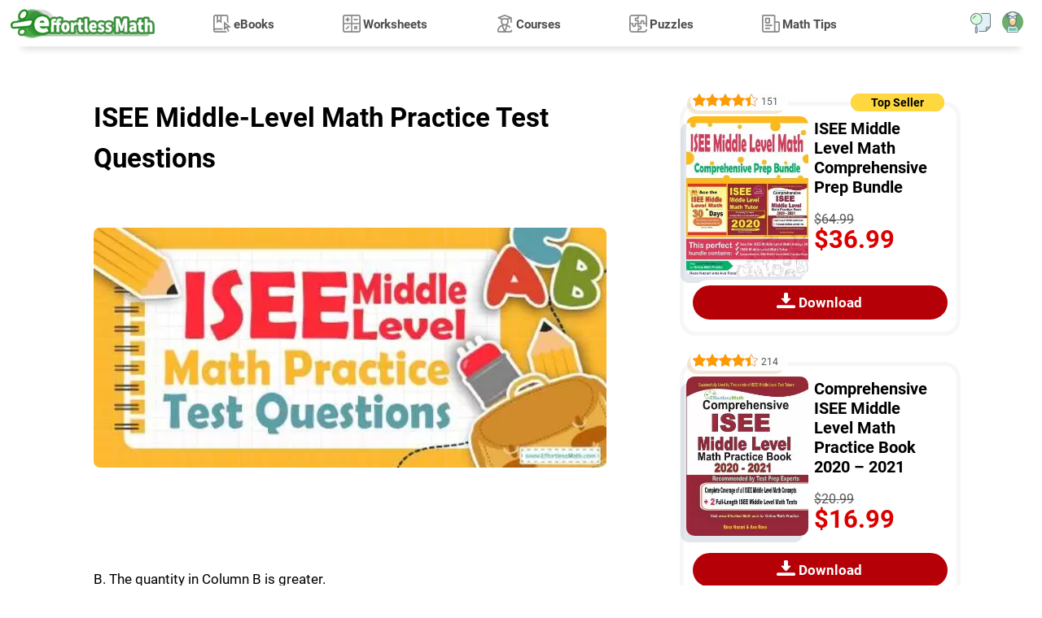

--- FILE ---
content_type: text/html; charset=UTF-8
request_url: https://www.effortlessmath.com/math-topics/isee-middle-level-math-practice-test-questions/
body_size: 12570
content:
<!DOCTYPE html>
<html lang="en" dir="ltr">
<head>
    <title>ISEE Middle-Level Math Practice Test Questions - Effortless Math: We Help Students Learn to LOVE Mathematics</title>

                        <meta name="description"
                  content="Try these free ISEE Middle-Level Math Practice questions. Reviewing practice questions is the best way to brush up on your Math skills."/>
        
        <meta property="og:title" content="ISEE Middle-Level Math Practice Test Questions"/>
        <meta property="og:type" content="article"/>
        <meta property="og:url" content="https://www.effortlessmath.com/math-topics/isee-middle-level-math-practice-test-questions/"/>
        <meta property="og:image" content="https://www.effortlessmath.com/wp-content/uploads/2020/06/ISEE-Middle-Level-Math-Practice-Test-Questions-cover.jpg"/>
        <meta name="twitter:card" content="summary_large_image"/>
        <meta name="twitter:title" content="ISEE Middle-Level Math Practice Test Questions"/>
        <meta name="twitter:image" content="https://www.effortlessmath.com/wp-content/uploads/2020/06/ISEE-Middle-Level-Math-Practice-Test-Questions-cover.jpg"/>
                    <meta name="og:description"
                  content="B. The quantity in Column B is greater.C. The two quantities are equal.D. The relationship cannot be determined from the information given.8-A. The quantity in Column A is greater.B. The quantity in Column B is greater.C. The two quantities"/>
            <meta name="twitter:description"
                  content="B. The quantity in Column B is greater.C. The two quantities are equal.D. The relationship cannot be determined from the information given.8-A. The quantity in Column A is greater.B. The quantity in Column B is greater.C. The two quantities"/>
        
    
            
    <meta name="viewport" content="width=device-width"/>
    
            <link rel="preload" as="image"
              href="https://www.effortlessmath.com/wp-content/uploads/2020/06/ISEE-Middle-Level-Math-Practice-Test-Questions-cover-512x240.jpg"/>
    
    
    <link rel="preload" href="https://www.effortlessmath.com/wp-content/themes/effortlessmath-new/style-v19.min.css" as="style"/>
    <link rel="stylesheet" href="https://www.effortlessmath.com/wp-content/themes/effortlessmath-new/style-v19.min.css" media="all"/>

    <link rel="preload" href="https://www.effortlessmath.com/wp-content/themes/effortlessmath-new/js/combined-v10.min.js" as="script"/>

    <style>
        @font-face {
            font-family: 'Roboto';
            src: url('https://www.effortlessmath.com/wp-content/themes/effortlessmath-new/fonts/roboto-400.woff2') format('woff2');
            font-weight: normal;
            font-display: optional;
        }

        @font-face {
            font-family: 'Roboto';
            src: url('https://www.effortlessmath.com/wp-content/themes/effortlessmath-new/fonts/roboto-700.woff2') format('woff2');
            font-weight: bold;
            font-display: optional;
        }

        body, input, textarea, button {
            font-family: 'Roboto', sans-serif;
        }
    </style>

    <link rel="preload" href="https://www.effortlessmath.com/wp-content/themes/effortlessmath-new/fonts/roboto-400.woff2" as="font" type="font/woff2" crossorigin="anonymous"/>
    <link rel="preload" href="https://www.effortlessmath.com/wp-content/themes/effortlessmath-new/fonts/roboto-700.woff2" as="font" type="font/woff2" crossorigin="anonymous"/>

    <link rel="shortcut icon" href="https://www.effortlessmath.com/wp-content/themes/effortlessmath-new/images/favicon.png" type="image/x-icon"/>

    
</head>

<body class="article-page-body">


<div id="navbar" class="navbar">
    <div class="container p-0">
        <a class="logo" href="https://www.effortlessmath.com">Effortless Math</a>

        <span onclick="showMenu()" class="responsive-menu-handler transition-half"></span>

                    <span onclick="showPopup('login-popup')" class="top-account-icon transition-half"></span>
                <span onclick="showPopup('search-popup')" class="top-search-icon transition-half"></span>

        <div class="menu-top-menu-container"><ul id="menu-top-menu" class="top-menu"><li onclick="hideMenu()" class="close-menu">X</li><li class="ebooks-menu"><span class="open-child" onclick="toggleSubmenu(this)">+</span><a href="https://www.effortlessmath.com/publications/">eBooks</a>
<ul class="sub-menu">
	<li><span class="open-child" onclick="toggleSubmenu(this)">+</span><a href="https://www.effortlessmath.com/product-category/accuplacer-mathematics/">ACCUPLACER Mathematics</a></li>
	<li><span class="open-child" onclick="toggleSubmenu(this)">+</span><a href="https://www.effortlessmath.com/product-category/act-mathematics/">ACT Mathematics</a></li>
	<li><span class="open-child" onclick="toggleSubmenu(this)">+</span><a href="https://www.effortlessmath.com/product-category/afoqt-math/">AFOQT Mathematics</a></li>
	<li><span class="open-child" onclick="toggleSubmenu(this)">+</span><a href="https://www.effortlessmath.com/product-category/aleks-tests/">ALEKS Tests</a></li>
	<li><span class="open-child" onclick="toggleSubmenu(this)">+</span><a href="https://www.effortlessmath.com/product-category/asvab-math-test/">ASVAB Mathematics</a></li>
	<li><span class="open-child" onclick="toggleSubmenu(this)">+</span><a href="https://www.effortlessmath.com/product-category/ati-teas-math-tests/">ATI TEAS Math Tests</a></li>
	<li><span class="open-child" onclick="toggleSubmenu(this)">+</span><a href="https://www.effortlessmath.com/product-category/common-core-math/">Common Core Math</a></li>
	<li><span class="open-child" onclick="toggleSubmenu(this)">+</span><a href="https://www.effortlessmath.com/product-category/clep/">CLEP</a></li>
	<li><span class="open-child" onclick="toggleSubmenu(this)">+</span><a href="https://www.effortlessmath.com/product-category/dat-math-tests/">DAT Math Tests</a></li>
	<li><span class="open-child" onclick="toggleSubmenu(this)">+</span><a href="https://www.effortlessmath.com/product-category/fsa-tests/">FSA Tests</a></li>
	<li><span class="open-child" onclick="toggleSubmenu(this)">+</span><a href="https://www.effortlessmath.com/product-category/ftce-math/">FTCE Math</a></li>
	<li><span class="open-child" onclick="toggleSubmenu(this)">+</span><a href="https://www.effortlessmath.com/product-category/ged-math/">GED Mathematics</a></li>
	<li><span class="open-child" onclick="toggleSubmenu(this)">+</span><a href="https://www.effortlessmath.com/product-category/georgia-milestones-assessment-system/">Georgia Milestones Assessment</a></li>
	<li><span class="open-child" onclick="toggleSubmenu(this)">+</span><a href="https://www.effortlessmath.com/product-category/gre-quantitative-reasoning/">GRE Quantitative Reasoning</a></li>
	<li><span class="open-child" onclick="toggleSubmenu(this)">+</span><a href="https://www.effortlessmath.com/product-category/hiset-math-exam/">HiSET Math Exam</a></li>
	<li><span class="open-child" onclick="toggleSubmenu(this)">+</span><a href="https://www.effortlessmath.com/product-category/hspt-math/">HSPT Math</a></li>
	<li><span class="open-child" onclick="toggleSubmenu(this)">+</span><a href="https://www.effortlessmath.com/product-category/isee-mathematics/">ISEE Mathematics</a></li>
	<li><span class="open-child" onclick="toggleSubmenu(this)">+</span><a href="https://www.effortlessmath.com/product-category/parcc-tests/">PARCC Tests</a></li>
	<li><span class="open-child" onclick="toggleSubmenu(this)">+</span><a href="https://www.effortlessmath.com/product-category/praxis-math/">Praxis Math</a></li>
	<li><span class="open-child" onclick="toggleSubmenu(this)">+</span><a href="https://www.effortlessmath.com/product-category/psat-math-tests/">PSAT Math Tests</a></li>
	<li><span class="open-child" onclick="toggleSubmenu(this)">+</span><a href="https://www.effortlessmath.com/product-category/pssa-tests/">PSSA Tests</a></li>
	<li><span class="open-child" onclick="toggleSubmenu(this)">+</span><a href="https://www.effortlessmath.com/product-category/sat-math-tests/">SAT Math Tests</a></li>
	<li><span class="open-child" onclick="toggleSubmenu(this)">+</span><a href="https://www.effortlessmath.com/product-category/sbac-tests/">SBAC Tests</a></li>
	<li><span class="open-child" onclick="toggleSubmenu(this)">+</span><a href="https://www.effortlessmath.com/product-category/sift-math/">SIFT Math</a></li>
	<li><span class="open-child" onclick="toggleSubmenu(this)">+</span><a href="https://www.effortlessmath.com/product-category/ssat-math-tests/">SSAT Math Tests</a></li>
	<li><span class="open-child" onclick="toggleSubmenu(this)">+</span><a href="https://www.effortlessmath.com/product-category/staar-math-staar-test-prep/">STAAR Tests</a></li>
	<li><span class="open-child" onclick="toggleSubmenu(this)">+</span><a href="https://www.effortlessmath.com/product-category/tabe-tests/">TABE Tests</a></li>
	<li><span class="open-child" onclick="toggleSubmenu(this)">+</span><a href="https://www.effortlessmath.com/product-category/tasc-math/">TASC Math</a></li>
	<li><span class="open-child" onclick="toggleSubmenu(this)">+</span><a href="https://www.effortlessmath.com/product-category/tsi-mathematics/">TSI Mathematics</a></li>
</ul>
</li>
<li class="worksheets-menu"><span class="open-child" onclick="toggleSubmenu(this)">+</span><a href="https://www.effortlessmath.com/category/worksheets/">Worksheets</a>
<ul class="sub-menu">
	<li><span class="open-child" onclick="toggleSubmenu(this)">+</span><a href="https://www.effortlessmath.com/blog/act-math-worksheets/">ACT Math Worksheets</a></li>
	<li><span class="open-child" onclick="toggleSubmenu(this)">+</span><a href="https://www.effortlessmath.com/blog/accuplacer-math-worksheets/">Accuplacer Math Worksheets</a></li>
	<li><span class="open-child" onclick="toggleSubmenu(this)">+</span><a href="https://www.effortlessmath.com/blog/afoqt-math-worksheets/">AFOQT Math Worksheets</a></li>
	<li><span class="open-child" onclick="toggleSubmenu(this)">+</span><a href="https://www.effortlessmath.com/blog/aleks-math-worksheets/">ALEKS Math Worksheets</a></li>
	<li><span class="open-child" onclick="toggleSubmenu(this)">+</span><a href="https://www.effortlessmath.com/blog/asvab-math-worksheets/">ASVAB Math Worksheets</a></li>
	<li><span class="open-child" onclick="toggleSubmenu(this)">+</span><a href="https://www.effortlessmath.com/blog/ati-teas-6-math-worksheets/">ATI TEAS 6 Math Worksheets</a></li>
	<li><span class="open-child" onclick="toggleSubmenu(this)">+</span><a href="https://www.effortlessmath.com/blog/ftce-general-knowledge-math-worksheets/">FTCE General Math Worksheets</a></li>
	<li><span class="open-child" onclick="toggleSubmenu(this)">+</span><a href="https://www.effortlessmath.com/blog/ged-math-worksheets/">GED Math Worksheets</a></li>
	<li><span class="open-child" onclick="toggleSubmenu(this)">+</span><a href="https://www.effortlessmath.com/blog/grade-3-mathematics-worksheets/">3rd Grade Mathematics Worksheets</a></li>
	<li><span class="open-child" onclick="toggleSubmenu(this)">+</span><a href="https://www.effortlessmath.com/blog/grade-4-mathematics-worksheets/">4th Grade Mathematics Worksheets</a></li>
	<li><span class="open-child" onclick="toggleSubmenu(this)">+</span><a href="https://www.effortlessmath.com/blog/grade-5-mathematics-worksheets/">5th Grade Mathematics Worksheets</a></li>
	<li><span class="open-child" onclick="toggleSubmenu(this)">+</span><a href="https://www.effortlessmath.com/blog/grade-6-math-worksheets/">6th Grade Math Worksheets</a></li>
	<li><span class="open-child" onclick="toggleSubmenu(this)">+</span><a href="https://www.effortlessmath.com/blog/grade-7-mathematics-worksheets/">7th Grade Mathematics Worksheets</a></li>
	<li><span class="open-child" onclick="toggleSubmenu(this)">+</span><a href="https://www.effortlessmath.com/blog/grade-8-mathematics-worksheets/">8th Grade Mathematics Worksheets</a></li>
	<li><span class="open-child" onclick="toggleSubmenu(this)">+</span><a href="https://www.effortlessmath.com/blog/grade-9-math-worksheets/">9th Grade Math Worksheets</a></li>
	<li><span class="open-child" onclick="toggleSubmenu(this)">+</span><a href="https://www.effortlessmath.com/blog/hiset-math-worksheets/">HiSET Math Worksheets</a></li>
	<li><span class="open-child" onclick="toggleSubmenu(this)">+</span><a href="https://www.effortlessmath.com/blog/hspt-math-worksheets/">HSPT Math Worksheets</a></li>
	<li><span class="open-child" onclick="toggleSubmenu(this)">+</span><a href="https://www.effortlessmath.com/blog/isee-middle-level-math-worksheets/">ISEE Middle-Level Math Worksheets</a></li>
	<li><span class="open-child" onclick="toggleSubmenu(this)">+</span><a href="https://www.effortlessmath.com/blog/pert-math-worksheets/">PERT Math Worksheets</a></li>
	<li><span class="open-child" onclick="toggleSubmenu(this)">+</span><a href="https://www.effortlessmath.com/blog/praxis-math-worksheets/">Praxis Math Worksheets</a></li>
	<li><span class="open-child" onclick="toggleSubmenu(this)">+</span><a href="https://www.effortlessmath.com/blog/psat-math-worksheets/">PSAT Math Worksheets</a></li>
	<li><span class="open-child" onclick="toggleSubmenu(this)">+</span><a href="https://www.effortlessmath.com/blog/sat-math-worksheets/">SAT Math Worksheets</a></li>
	<li><span class="open-child" onclick="toggleSubmenu(this)">+</span><a href="https://www.effortlessmath.com/blog/sift-math-worksheets/">SIFT Math Worksheets</a></li>
	<li><span class="open-child" onclick="toggleSubmenu(this)">+</span><a href="https://www.effortlessmath.com/blog/ssat-middle-level-math-worksheets/">SSAT Middle Level Math Worksheets</a></li>
	<li><span class="open-child" onclick="toggleSubmenu(this)">+</span><a href="https://www.effortlessmath.com/blog/staar-7-math-worksheets/">7th Grade STAAR Math Worksheets</a></li>
	<li><span class="open-child" onclick="toggleSubmenu(this)">+</span><a href="https://www.effortlessmath.com/blog/staar-8-math-worksheets/">8th Grade STAAR Math Worksheets</a></li>
	<li><span class="open-child" onclick="toggleSubmenu(this)">+</span><a href="https://www.effortlessmath.com/blog/thea-math-worksheets/">THEA Math Worksheets</a></li>
	<li><span class="open-child" onclick="toggleSubmenu(this)">+</span><a href="https://www.effortlessmath.com/blog/tabe-math-worksheets/">TABE Math Worksheets</a></li>
	<li><span class="open-child" onclick="toggleSubmenu(this)">+</span><a href="https://www.effortlessmath.com/blog/tasc-math-worksheets/">TASC Math Worksheets</a></li>
	<li><span class="open-child" onclick="toggleSubmenu(this)">+</span><a href="https://www.effortlessmath.com/blog/tsi-math-worksheets/">TSI Math Worksheets</a></li>
</ul>
</li>
<li class="courses-menu"><span class="open-child" onclick="toggleSubmenu(this)">+</span><a href="https://www.effortlessmath.com/category/courses/">Courses</a>
<ul class="sub-menu">
	<li><span class="open-child" onclick="toggleSubmenu(this)">+</span><a href="https://www.effortlessmath.com/blog/the-ultimate-afoqt-math-course/">AFOQT Math Course</a></li>
	<li><span class="open-child" onclick="toggleSubmenu(this)">+</span><a href="https://www.effortlessmath.com/blog/the-ultimate-aleks-math-course/">ALEKS Math Course</a></li>
	<li><span class="open-child" onclick="toggleSubmenu(this)">+</span><a href="https://www.effortlessmath.com/blog/the-ultimate-asvab-math-course/">ASVAB Math Course</a></li>
	<li><span class="open-child" onclick="toggleSubmenu(this)">+</span><a href="https://www.effortlessmath.com/blog/the-ultimate-ati-teas-6-math-course/">ATI TEAS 6 Math Course</a></li>
	<li><span class="open-child" onclick="toggleSubmenu(this)">+</span><a href="https://www.effortlessmath.com/blog/the-ultimate-chspe-math-course/">CHSPE Math Course</a></li>
	<li><span class="open-child" onclick="toggleSubmenu(this)">+</span><a href="https://www.effortlessmath.com/blog/the-ultimate-ftce-general-knowledge-math-course/">FTCE General Knowledge Course</a></li>
	<li><span class="open-child" onclick="toggleSubmenu(this)">+</span><a href="https://www.effortlessmath.com/blog/the-ultimate-ged-math-course/">GED Math Course</a></li>
	<li><span class="open-child" onclick="toggleSubmenu(this)">+</span><a href="https://www.effortlessmath.com/blog/the-ultimate-hiset-math-course/">HiSET Math Course</a></li>
	<li><span class="open-child" onclick="toggleSubmenu(this)">+</span><a href="https://www.effortlessmath.com/blog/the-ultimate-hspt-math-course/">HSPT Math Course</a></li>
	<li><span class="open-child" onclick="toggleSubmenu(this)">+</span><a href="https://www.effortlessmath.com/blog/the-ultimate-isee-upper-level-math-course/">ISEE Upper Level Math Course</a></li>
	<li><span class="open-child" onclick="toggleSubmenu(this)">+</span><a href="https://www.effortlessmath.com/blog/the-ultimate-shsat-math-course/">SHSAT Math Course</a></li>
	<li><span class="open-child" onclick="toggleSubmenu(this)">+</span><a href="https://www.effortlessmath.com/blog/the-ultimate-ssat-upper-level-math-course/">SSAT Upper-Level Math Course</a></li>
	<li><span class="open-child" onclick="toggleSubmenu(this)">+</span><a href="https://www.effortlessmath.com/blog/the-ultimate-pert-math-course/">PERT Math Course</a></li>
	<li><span class="open-child" onclick="toggleSubmenu(this)">+</span><a href="https://www.effortlessmath.com/blog/the-ultimate-praxis-math-course/">Praxis Core Math Course</a></li>
	<li><span class="open-child" onclick="toggleSubmenu(this)">+</span><a href="https://www.effortlessmath.com/blog/the-ultimate-sift-math-course/">SIFT Math Course</a></li>
	<li><span class="open-child" onclick="toggleSubmenu(this)">+</span><a href="https://www.effortlessmath.com/blog/the-ultimate-staar-grade-8-math-course/">8th Grade STAAR Math Course</a></li>
	<li><span class="open-child" onclick="toggleSubmenu(this)">+</span><a href="https://www.effortlessmath.com/blog/the-ultimate-tabe-math-course/">TABE Math Course</a></li>
	<li><span class="open-child" onclick="toggleSubmenu(this)">+</span><a href="https://www.effortlessmath.com/blog/the-ultimate-tasc-math-course/">TASC Math Course</a></li>
	<li><span class="open-child" onclick="toggleSubmenu(this)">+</span><a href="https://www.effortlessmath.com/blog/the-ultimate-tsi-math-course/">TSI Math Course</a></li>
</ul>
</li>
<li class="puzzles-menu"><span class="open-child" onclick="toggleSubmenu(this)">+</span><a href="https://www.effortlessmath.com/category/math-puzzles/">Puzzles</a>
<ul class="sub-menu">
	<li><span class="open-child" onclick="toggleSubmenu(this)">+</span><a href="https://www.effortlessmath.com/category/math-puzzles/number-properties-puzzles/">Number Properties Puzzles</a></li>
	<li><span class="open-child" onclick="toggleSubmenu(this)">+</span><a href="https://www.effortlessmath.com/category/math-puzzles/algebra-puzzles/">Algebra Puzzles</a></li>
	<li><span class="open-child" onclick="toggleSubmenu(this)">+</span><a href="https://www.effortlessmath.com/category/math-puzzles/geometry-puzzles/">Geometry Puzzles</a></li>
	<li><span class="open-child" onclick="toggleSubmenu(this)">+</span><a href="https://www.effortlessmath.com/category/math-puzzles/intelligent-math-puzzles/">Intelligent Math Puzzles</a></li>
	<li><span class="open-child" onclick="toggleSubmenu(this)">+</span><a href="https://www.effortlessmath.com/category/math-puzzles/ratio-proportion-and-percentages-puzzles/">Ratio, Proportion &#038; Percentages Puzzles</a></li>
	<li><span class="open-child" onclick="toggleSubmenu(this)">+</span><a href="https://www.effortlessmath.com/category/math-puzzles/other-math-puzzles/">Other Math Puzzles</a></li>
</ul>
</li>
<li class="math-tips-menu"><span class="open-child" onclick="toggleSubmenu(this)">+</span><a href="https://www.effortlessmath.com/category/uncategorized/">Math Tips</a>
<ul class="sub-menu">
	<li><span class="open-child" onclick="toggleSubmenu(this)">+</span><a href="https://www.effortlessmath.com/category/math-topics/">Articles</a></li>
	<li><span class="open-child" onclick="toggleSubmenu(this)">+</span><a href="https://www.effortlessmath.com/category/blog/">Blog</a></li>
</ul>
</li>
</ul></div>
    </div>
            <div class="progress" id="progress"></div>
    </div>
    <div itemscope itemtype="https://schema.org/Article">
        <div class="jumbotron post-page">
            <div class="container p-0">
                <div class="post-wrapper float-left pl-0 pr-0 pr-lg-3 col-12 col-lg-8">

                    <div class="post-container col-12" id="post-container">
                        
                            
                            <div class="post" id="post-21395">

                                <div class="page-intro article-intro">
                                    <div class="container p-0">
                                        <h1 itemprop="name headline">ISEE Middle-Level Math Practice Test Questions</h1>
                                        

                                        <div class="post-image col-xs-12">
                                            <meta itemprop="image"
                                                  content="https://www.effortlessmath.com/wp-content/uploads/2020/06/ISEE-Middle-Level-Math-Practice-Test-Questions-cover.jpg"/>
                                            <img width="512" height="240"
                                                 src="https://www.effortlessmath.com/wp-content/uploads/2020/06/ISEE-Middle-Level-Math-Practice-Test-Questions-cover-512x240.jpg"
                                                 alt="ISEE Middle-Level Math Practice Test Questions"/>
                                        </div>

                                    </div>
                                </div>


                                <link itemprop="mainEntityOfPage" href="https://www.effortlessmath.com/math-topics/isee-middle-level-math-practice-test-questions/"/>

                                <div class="entry" itemprop="articleBody">
                                     <figure class="wp-block-image size-large is-resized"><img alt="" class="lazy-load-image wp-image-21411" data-src-replace="[data-uri]" decoding="async" src="[data-uri]" data-src-replace="[data-uri]" style="width:434px;height:60px"/></figure>
<p>B. The quantity in Column B is greater.</p>
<p>C. The two quantities are equal.</p>
<p>D. The relationship cannot be determined from the information given.</p>
<p>8-</p>
<figure class="wp-block-image size-large is-resized"><img alt="" class="lazy-load-image wp-image-21415" data-src-replace="[data-uri]" decoding="async" src="[data-uri]" data-src-replace="[data-uri]" style="width:505px;height:93px"/></figure>
<p>A. The quantity in Column A is greater.</p>
<p>B. The quantity in Column B is greater.</p>
<p>C. The two quantities are equal.</p>
<p>D. The relationship cannot be determined from the information given.</p>
<p>9- The average age of Joe, Michelle, and Nicole is 32.</p>
<figure class="wp-block-image size-large is-resized"><img alt="" class="lazy-load-image wp-image-21416" data-src-replace="[data-uri]" decoding="async" src="[data-uri]" data-src-replace="[data-uri]" style="width:405px;height:103px"/></figure>
<p>A. The quantity in Column A is greater.</p>
<p>B. The quantity in Column B is greater.</p>
<p>C. The two quantities are equal.</p>
<p>D. The relationship cannot be determined from the information given.</p>
<p>10-</p>
<figure class="wp-block-image size-large is-resized"><img alt="" class="lazy-load-image wp-image-21417" data-src-replace="[data-uri]" decoding="async" src="[data-uri]" data-src-replace="[data-uri]" style="width:325px;height:117px"/></figure>
<p>A. The quantity in Column A is greater.</p>
<p>B. The quantity in Column B is greater.</p>
<p>C. The two quantities are equal.</p>
<p>D. The relationship cannot be determined from the information given.</p>
<h2 class="wp-block-heading"><strong>Best ISEE Middle Level Math Prep Resource for 2026</strong></h2>

						<div class="product-list bundle-products float-left">
							<div class="product-item product-type-product  float-left top-seller-book col-12">
							
							<div class="product-item-container">
							<div class="product-item-image p-0 float-left col-2"><a href="https://www.effortlessmath.com/product/isee-middle-level-math-comprehensive-prep-bundle-everything-you-need-to-ace-the-isee-middle-level-math-test/" target="_self">
										<img fetchpriority="high" decoding="async" alt="ISEE Middle Level Math Comprehensive Prep Bundle: Everything You Need to Ace the ISEE Middle Level Math Test" class="lazy-load-image p-0 col-12"
										     width="290" height="380" src="[data-uri]" data-src-replace="https://www.effortlessmath.com/wp-content/uploads/2020/05/ISEE-Middle-Level-Math-Comprehensive-Prep-Bundle-cover-book-290x380.jpg"  /></a></div><div class="product-item-title-wrapper float-left pr-0 col-10"><a href="https://www.effortlessmath.com/product/isee-middle-level-math-comprehensive-prep-bundle-everything-you-need-to-ace-the-isee-middle-level-math-test/" target="_self"><h3 class="mt-0"><span class="part-1">ISEE Middle Level Math Comprehensive Prep Bundle</span><span class="part-2"> Everything You Need to Ace the ISEE Middle Level Math Test</span></h3></a></div><div class="product-item-purchase-wrapper float-left"><div class="product-item-purchase"><form><input type="hidden" value="11725" name="add-to-cart"/><button class="btn btn-accent btn-purchase-ajax">Download</button></form></div></div><div class="product-item-price-wrapper pr-0 float-left col-10"><div class="product-item-price"><del aria-hidden="true"><span class="woocommerce-Price-amount amount"><bdi><span class="woocommerce-Price-currencySymbol">&#36;</span>64.99</bdi></span></del> <span class="screen-reader-text">Original price was: &#036;64.99.</span><ins aria-hidden="true"><span class="woocommerce-Price-amount amount"><bdi><span class="woocommerce-Price-currencySymbol">&#36;</span>36<span class="double-value">.99</span></bdi></span></ins><span class="screen-reader-text">Current price is: &#036;36<span class="double-value">.99</span>.</span></div></div><div class="product-item-details-class float-left d-inline-flex pt-1 pb-1 col-12"><div class="list-reviews"><div class="star-rating" role="img" aria-label="Rated 4.42 out of 5"><span style="width:88.4%">Rated <strong class="rating">4.42</strong> out of 5 based on <span class="rating">151</span> customer ratings</span></div></div><div class="list-reviews-recommends">Satisfied 140 Students</div></div></div></div></div>

<h2 class="wp-block-heading">Answers:</h2>
<div class="wp-block-group">
<div class="wp-block-group__inner-container is-layout-flow wp-block-group-is-layout-flow">
<div class="wp-block-group">
<div class="wp-block-group__inner-container is-layout-flow wp-block-group-is-layout-flow">
<p>1- <strong>A</strong><br />Prime factorizing of \( 30=2×3×5\)<br />Prime factorizing of \(48=2×2×2×2×3\)<br />GCF\(=2×3=6\)</p>
</div>
</div>
</div>
</div>
<p>2- <strong>B</strong><br />\(2x^2+3y^5-x^2+2z^3-2y^2+2x^3-2y^5+5z^3=\)<br />\(2x^2-x^2+2x^3-2y^2+3y^5-2y^5+2z^3+5z^3=\)<br />\(x^2+2x^3-2y^2+y^5+7z^3\)</p>

						<div class="product-list bundle-products float-left">
							<div class="product-item product-type-product  float-left top-seller-book col-12">
							
							<div class="product-item-container">
							<div class="product-item-image p-0 float-left col-2"><a href="https://www.effortlessmath.com/product/the-ultimate-algebra-bundle-from-pre-algebra-to-algebra-ii/" target="_self">
										<img decoding="async" alt="The Ultimate Algebra Bundle: From Pre-Algebra to Algebra II" class="lazy-load-image p-0 col-12"
										     width="290" height="380" src="[data-uri]" data-src-replace="https://www.effortlessmath.com/wp-content/uploads/2023/06/The-Ultimate-Algebra-Bundle-From-Pre-Algebra-to-Algebra-II-1-290x380.jpg"  /></a></div><div class="product-item-title-wrapper float-left pr-0 col-10"><a href="https://www.effortlessmath.com/product/the-ultimate-algebra-bundle-from-pre-algebra-to-algebra-ii/" target="_self"><h3 class="mt-0"><span class="part-1">The Ultimate Algebra Bundle</span><span class="part-2"> From Pre-Algebra to Algebra II</span></h3></a></div><div class="product-item-purchase-wrapper float-left"><div class="product-item-purchase"><form><input type="hidden" value="107052" name="add-to-cart"/><button class="btn btn-accent btn-purchase-ajax">Download</button></form></div></div><div class="product-item-price-wrapper pr-0 float-left col-10"><div class="product-item-price"><del aria-hidden="true"><span class="woocommerce-Price-amount amount"><bdi><span class="woocommerce-Price-currencySymbol">&#36;</span>109.99</bdi></span></del> <span class="screen-reader-text">Original price was: &#036;109.99.</span><ins aria-hidden="true"><span class="woocommerce-Price-amount amount"><bdi><span class="woocommerce-Price-currencySymbol">&#36;</span>54<span class="double-value">.99</span></bdi></span></ins><span class="screen-reader-text">Current price is: &#036;54<span class="double-value">.99</span>.</span></div></div><div class="product-item-details-class float-left d-inline-flex pt-1 pb-1 col-12"></div></div></div></div>


<p>3-<strong> C</strong><br />The ratio of boys to girls is \(4:7\). Therefore, there are 4 boys out of 11 students. To find the answer, first, divide the total number of students by 11, then multiply the result by 4.<br />\(44 ÷ 11 = 4 ⇒ 4 × 4 = 16\)<br />There are 16 boys and \(28 (44 – 16)\) girls. So, 12 more boys should be enrolled to make the ratio\( 1:1\)</p>
<p>4- <strong>B<br /></strong>Simplify:<br />\(4(x + 1) = 6(x − 4) + 20\)<br />\(4x + 4 = 6x − 24 + 20\)<br />\(4x + 4 = 6x – 4\)<br />Subtract \(4x\)from both sides:<br />\(4 = 2x – 4\)<br />Add 4 to both sides:<br />\(8 = 2x\)<br />\(4 = x\)</p>
<p>5- <strong>C</strong><br />Employer’s revenue: \(0.2x+7000\)</p>
<p>6- <strong>A</strong><br />Petrol of car A in \(250 \space km = \frac{(8×250)}{100} = 20\)<br />Petrol of car A in 250 km = \(\frac{(6×250)}{100} = 15\)<br />\(20-15=5\)</p>
<p>7- <strong>B</strong><br />Column A: The value of \(x\) when \(y = 12:\)<br />\(y=-4x-8→12=-4x-8→-4x=20→x=-5\)<br />Column \(B: -4\)<br />\(-4 \space is \space greater \space than \space -5.\)</p>
<p>8- <strong>A</strong><br />Column A: Simplify.<br />\( \sqrt{36}+\sqrt{36}=6+6=12\)<br />12 is greater than \(\sqrt{72}\). \((\sqrt{144}=12)\)</p>
<p>9- <strong>D</strong><br />Column A: Based on the information provided, we cannot find the average age of Joe and Michelle or the average age of Michelle and Nicole.</p>
<p>10- <strong>A</strong><br />Column A: Simplify.<br />\(\sqrt{(121-64)}=\sqrt{57}\)<br />Column B:<br />\(\sqrt{121}-\sqrt{64}=11-8=3 \)<br />\(\sqrt{57}\) is bigger than 3. \((\sqrt 9 = 3)\)</p>
<p><strong>Looking for the best resource to help</strong> <strong>you succeed on the ISEE Middle-Level Math test?</strong></p>
<h2 class="wp-block-heading"><strong>The Best Books to Ace the </strong><strong></strong><strong>ISEE Middle Level Math</strong> <strong>Test</strong></h2>

						<div class="product-list bundle-products float-left">
							<div class="product-item product-type-product  float-left top-seller-book col-12">
							
							<div class="product-item-container">
							<div class="product-item-image p-0 float-left col-2"><a href="https://www.effortlessmath.com/product/isee-middle-level-math-comprehensive-prep-bundle-everything-you-need-to-ace-the-isee-middle-level-math-test/" target="_self">
										<img fetchpriority="high" decoding="async" alt="ISEE Middle Level Math Comprehensive Prep Bundle: Everything You Need to Ace the ISEE Middle Level Math Test" class="lazy-load-image p-0 col-12"
										     width="290" height="380" src="[data-uri]" data-src-replace="https://www.effortlessmath.com/wp-content/uploads/2020/05/ISEE-Middle-Level-Math-Comprehensive-Prep-Bundle-cover-book-290x380.jpg"  /></a></div><div class="product-item-title-wrapper float-left pr-0 col-10"><a href="https://www.effortlessmath.com/product/isee-middle-level-math-comprehensive-prep-bundle-everything-you-need-to-ace-the-isee-middle-level-math-test/" target="_self"><h3 class="mt-0"><span class="part-1">ISEE Middle Level Math Comprehensive Prep Bundle</span><span class="part-2"> Everything You Need to Ace the ISEE Middle Level Math Test</span></h3></a></div><div class="product-item-purchase-wrapper float-left"><div class="product-item-purchase"><form><input type="hidden" value="11725" name="add-to-cart"/><button class="btn btn-accent btn-purchase-ajax">Download</button></form></div></div><div class="product-item-price-wrapper pr-0 float-left col-10"><div class="product-item-price"><del aria-hidden="true"><span class="woocommerce-Price-amount amount"><bdi><span class="woocommerce-Price-currencySymbol">&#36;</span>64.99</bdi></span></del> <span class="screen-reader-text">Original price was: &#036;64.99.</span><ins aria-hidden="true"><span class="woocommerce-Price-amount amount"><bdi><span class="woocommerce-Price-currencySymbol">&#36;</span>36<span class="double-value">.99</span></bdi></span></ins><span class="screen-reader-text">Current price is: &#036;36<span class="double-value">.99</span>.</span></div></div><div class="product-item-details-class float-left d-inline-flex pt-1 pb-1 col-12"><div class="list-reviews"><div class="star-rating" role="img" aria-label="Rated 4.42 out of 5"><span style="width:88.4%">Rated <strong class="rating">4.42</strong> out of 5 based on <span class="rating">151</span> customer ratings</span></div></div><div class="list-reviews-recommends">Satisfied 140 Students</div></div></div></div></div>

<p><!--EndFragment--></p>
                                </div>


                                <p style="display:none" class="single-post-date">by: <span
                                            itemprop="author">Effortless Math Team</span> about
                                    <time itemprop="datePublished"
                                          datetime="2020-06-27T14:30:38+00:00">6 years ago</time>
                                    (category: <a
                                        href="https://www.effortlessmath.com/category/math-topics/">Articles</a>)
                                </p>


                                <div class="article-summary">

                                    <div class="article-author">

                                        <div class="author-image">
                                                                                        <img src="[data-uri]"
                                                 data-src-replace="https://www.effortlessmath.com/wp-content/litespeed/avatar/ece50b59adfff5804ac4be1a571f68df.jpg?ver=1769037710"
                                                 alt="Effortless Math Team"/>
                                        </div>
                                        <div class="author-details">
                                            <h4>
                                                <a href="https://www.effortlessmath.com"><span>Effortless Math Team</span></a>
                                            </h4>
                                        </div>
                                        <p></p>
                                    </div>

                                                                        <time class="post-date" itemprop="dateModified"
                                          datetime="2025-12-15T21:11:52+00:00">1 month ago</time>
                                </div>


                                <div class="organization-details" itemprop="publisher" itemscope
                                     itemtype="https://schema.org/Organization">
                                    <div class="organization-image" itemprop="logo" itemscope
                                         itemtype="https://schema.org/ImageObject">
                                        <meta itemprop="url"
                                              content="https://www.effortlessmath.com/wp-content/themes/effortlessmath-new/images/logo-small.png"/>
                                        <meta itemprop="width" content="150"/>
                                        <meta itemprop="height" content="60"/>
                                    </div>
                                    <a class="organization-name" itemprop="url"
                                       href="https://www.effortlessmath.com"><span
                                                itemprop="name">Effortless Math Team</span></a>
                                </div>

                                <h2>Related to This Article</h2>
                                <div class="post-tags">
                                                                            <a href="https://www.effortlessmath.com/tag/isee-middle-level-math/">ISEE Middle Level Math</a>
                                                                            <a href="https://www.effortlessmath.com/tag/isee-middle-level-math-test/">ISEE Middle Level Math Test</a>
                                                                    </div>
                                
                                <div class="random-posts p-0 col-12 float-left">
                                    <h3>More math articles</h3>
                                    
						<ul class="post-list"  >
							<li class="post-item post-type-standard" >
							<a href="https://www.effortlessmath.com/blog/how-does-aleks-grading-work/" target="_self">How Does ALEKS Grading Work?</a></li>
							<li class="post-item post-type-standard" >
							<a href="https://www.effortlessmath.com/blog/how-is-the-ftce-general-knowledge-test-scored/" target="_self">How is the FTCE General Knowledge Test Scored?</a></li>
							<li class="post-item post-type-standard" >
							<a href="https://www.effortlessmath.com/blog/what-are-the-four-branches-of-mathematics/" target="_self">What are the four Branches of Mathematics?</a></li>
							<li class="post-item post-type-standard" >
							<a href="https://www.effortlessmath.com/math-topics/using-number-lines-to-add-two-integers-with-different-signs/" target="_self">Using Number Lines to Add Two Integers with Different Signs</a></li>
							<li class="post-item post-type-standard" >
							<a href="https://www.effortlessmath.com/blog/h%d0%bew-to-%d1%81h%d0%be%d0%be%d1%95%d0%b5-th%d0%b5-right-laptop-for-%d0%benlin%d0%b5-m%d0%b0th-teaching/" target="_self">Hоw to сhооѕе thе right laptop for оnlinе mаth teaching</a></li>
							<li class="post-item post-type-standard" >
							<a href="https://www.effortlessmath.com/math-topics/finding-slope/" target="_self">How to Find Slope? (+FREE Worksheet!)</a></li>
							<li class="post-item post-type-standard" >
							<a href="https://www.effortlessmath.com/blog/the-ultimate-7th-grade-azmerit-math-course/" target="_self">The Ultimate 7th Grade AZMerit Math Course (+FREE Worksheets)</a></li>
							<li class="post-item post-type-standard" >
							<a href="https://www.effortlessmath.com/math-topics/chspe-math-formulas/" target="_self">CHSPE Math Formulas</a></li>
							<li class="post-item post-type-standard" >
							<a href="https://www.effortlessmath.com/math-topics/how-to-find-convert-fractions-and-mixed-numbers-into-decimals/" target="_self">How to Find Convert Fractions and Mixed Numbers into Decimals</a></li>
							<li class="post-item post-type-standard" >
							<a href="https://www.effortlessmath.com/math-topics/in-depth-analysis-of-vector-function-derivatives-theory-and-practical-applications/" target="_self">In-Depth Analysis of Vector Function Derivatives: Theory and Practical Applications</a></li></ul>                                </div>

                                
<div id="comments" class="comments-wrapper">
    <div class="col-12 p-0">
        <h3>What people say about "ISEE Middle-Level Math Practice Test Questions - Effortless Math: We Help Students Learn to LOVE Mathematics"?</h3>
        
            <p>No one replied yet.</p>

        
        
    </div><!-- .comments-area -->

    <div id="comment_form_wrapper" class="col-12">
        <div id="comment_form" class="text-center">
            	<div id="respond" class="comment-respond">
		<h3 id="reply-title" class="comment-reply-title">Leave a Reply <small><a rel="nofollow" id="cancel-comment-reply-link" href="/math-topics/isee-middle-level-math-practice-test-questions/#respond" style="display:none;">Cancel reply</a></small></h3><p class="must-log-in">You must be <a href="https://www.effortlessmath.com/wp-login.php?redirect_to=https%3A%2F%2Fwww.effortlessmath.com%2Fmath-topics%2Fisee-middle-level-math-practice-test-questions%2F">logged in</a> to post a comment.</p>	</div><!-- #respond -->
	        </div>
    </div>
</div>

                            </div>

                                                                    </div>

                </div>
                <div id="sidebar" class="right-sidebar float-right col-12 col-md-4 pr-0">
                    <div class="sidebar-container">
                        <div class="single-sidebar-contents">
                            <div class="single-sidebar-content col-12 p-0 float-left">
                                
						<div class="product-list common-products-list"  >
							<div class="product-item product-type-product  float-left top-seller-book" >
							
							<div class="product-item-container  col-12"  >
							<div class="product-item-image float-left"  ><a href="https://www.effortlessmath.com/product/isee-middle-level-math-comprehensive-prep-bundle-everything-you-need-to-ace-the-isee-middle-level-math-test/" target="_self">
										<img alt="ISEE Middle Level Math Comprehensive Prep Bundle: Everything You Need to Ace the ISEE Middle Level Math Test" class="lazy-load-image p-0"
										     width="290" height="380" src="data:image/svg+xml;charset=utf-8,%3Csvg xmlns%3D'http%3A%2F%2Fwww.w3.org%2F2000%2Fsvg' viewBox%3D'0 0 145 190'%2F%3E" data-src-replace="https://www.effortlessmath.com/wp-content/uploads/2020/05/ISEE-Middle-Level-Math-Comprehensive-Prep-Bundle-cover-book-290x380.jpg"  /></a></div><div class="product-item-title-wrapper float-left"  ><a href="https://www.effortlessmath.com/product/isee-middle-level-math-comprehensive-prep-bundle-everything-you-need-to-ace-the-isee-middle-level-math-test/" target="_self"><h3  ><span class="part-1">ISEE Middle Level Math Comprehensive Prep Bundle</span><span class="part-2"> Everything You Need to Ace the ISEE Middle Level Math Test</span></h3></a></div><div class="product-item-price-wrapper float-left"  ><div class="product-item-price"  ><del aria-hidden="true"><span class="woocommerce-Price-amount amount"><bdi><span class="woocommerce-Price-currencySymbol">&#36;</span>64.99</bdi></span></del> <span class="screen-reader-text">Original price was: &#036;64.99.</span><ins aria-hidden="true"><span class="woocommerce-Price-amount amount"><bdi><span class="woocommerce-Price-currencySymbol">&#36;</span>36<span class="double-value">.99</span></bdi></span></ins><span class="screen-reader-text">Current price is: &#036;36<span class="double-value">.99</span>.</span></div></div><div class="product-item-purchase-wrapper float-left"  ><div class="product-item-purchase"  ><form><input type="hidden" value="11725" name="add-to-cart"/><button class="btn btn-accent btn-purchase-ajax">Download</button></form></div></div><div class="product-item-reviews"  ><div class="star-rating" role="img" aria-label="Rated 4.42 out of 5"><span style="width:88.4%">Rated <strong class="rating">4.42</strong> out of 5 based on <span class="rating">151</span> customer ratings</span></div></div><div class="product-item-reviews-recommends">Satisfied 140 Students</div></div></div>
							<div class="product-item product-type-product  float-left" >
							
							<div class="product-item-container  col-12"  >
							<div class="product-item-image float-left"  ><a href="https://www.effortlessmath.com/product/comprehensive-isee-middle-level-math-practice-book-2020-2021-complete-coverage-of-all-isee-middle-level-math-concepts-2-full-length-isee-middle-level-math-tests/" target="_self">
										<img alt="Comprehensive ISEE Middle Level Math Practice Book 2020 &#8211; 2021: Complete Coverage of all ISEE Middle Level Math Concepts + 2 Full-Length ISEE Middle Level Math Tests" class="lazy-load-image p-0"
										     width="290" height="380" src="data:image/svg+xml;charset=utf-8,%3Csvg xmlns%3D'http%3A%2F%2Fwww.w3.org%2F2000%2Fsvg' viewBox%3D'0 0 145 190'%2F%3E" data-src-replace="https://www.effortlessmath.com/wp-content/uploads/2020/05/Comprehensive-ISEE-Middle-Level-Math-Practice-Book-2020-2021-front-290x380.jpg"  /></a></div><div class="product-item-title-wrapper float-left"  ><a href="https://www.effortlessmath.com/product/comprehensive-isee-middle-level-math-practice-book-2020-2021-complete-coverage-of-all-isee-middle-level-math-concepts-2-full-length-isee-middle-level-math-tests/" target="_self"><h3  ><span class="part-1">Comprehensive ISEE Middle Level Math Practice Book 2020 &#8211; 2021</span><span class="part-2"> Complete Coverage of all ISEE Middle Level Math Concepts + 2 Full-Length ISEE Middle Level Math Tests</span></h3></a></div><div class="product-item-price-wrapper float-left"  ><div class="product-item-price"  ><del aria-hidden="true"><span class="woocommerce-Price-amount amount"><bdi><span class="woocommerce-Price-currencySymbol">&#36;</span>20.99</bdi></span></del> <span class="screen-reader-text">Original price was: &#036;20.99.</span><ins aria-hidden="true"><span class="woocommerce-Price-amount amount"><bdi><span class="woocommerce-Price-currencySymbol">&#36;</span>16<span class="double-value">.99</span></bdi></span></ins><span class="screen-reader-text">Current price is: &#036;16<span class="double-value">.99</span>.</span></div></div><div class="product-item-purchase-wrapper float-left"  ><div class="product-item-purchase"  ><form><input type="hidden" value="11109" name="add-to-cart"/><button class="btn btn-accent btn-purchase-ajax">Download</button></form></div></div><div class="product-item-reviews"  ><div class="star-rating" role="img" aria-label="Rated 4.45 out of 5"><span style="width:89%">Rated <strong class="rating">4.45</strong> out of 5 based on <span class="rating">214</span> customer ratings</span></div></div><div class="product-item-reviews-recommends">Satisfied 200 Students</div></div></div>
							<div class="product-item product-type-product  float-left" >
							
							<div class="product-item-container  col-12"  >
							<div class="product-item-image float-left"  ><a href="https://www.effortlessmath.com/product/isee-middle-level-math-prep-2020-2021-the-most-comprehensive-review-and-ultimate-guide-to-the-isee-middle-level-math-test/" target="_self">
										<img alt="ISEE Middle Level Math Prep 2020-2021: The Most Comprehensive Review and Ultimate Guide to the ISEE Middle Level Math Test" class="lazy-load-image p-0"
										     width="290" height="380" src="data:image/svg+xml;charset=utf-8,%3Csvg xmlns%3D'http%3A%2F%2Fwww.w3.org%2F2000%2Fsvg' viewBox%3D'0 0 145 190'%2F%3E" data-src-replace="https://www.effortlessmath.com/wp-content/uploads/2020/05/ISEE-Middle-Level-Math-Prep-2020-2021-front-290x380.jpg"  /></a></div><div class="product-item-title-wrapper float-left"  ><a href="https://www.effortlessmath.com/product/isee-middle-level-math-prep-2020-2021-the-most-comprehensive-review-and-ultimate-guide-to-the-isee-middle-level-math-test/" target="_self"><h3  ><span class="part-1">ISEE Middle Level Math Prep 2020-2021</span><span class="part-2"> The Most Comprehensive Review and Ultimate Guide to the ISEE Middle Level Math Test</span></h3></a></div><div class="product-item-price-wrapper float-left"  ><div class="product-item-price"  ><del aria-hidden="true"><span class="woocommerce-Price-amount amount"><bdi><span class="woocommerce-Price-currencySymbol">&#36;</span>29.99</bdi></span></del> <span class="screen-reader-text">Original price was: &#036;29.99.</span><ins aria-hidden="true"><span class="woocommerce-Price-amount amount"><bdi><span class="woocommerce-Price-currencySymbol">&#36;</span>16<span class="double-value">.99</span></bdi></span></ins><span class="screen-reader-text">Current price is: &#036;16<span class="double-value">.99</span>.</span></div></div><div class="product-item-purchase-wrapper float-left"  ><div class="product-item-purchase"  ><form><input type="hidden" value="10549" name="add-to-cart"/><button class="btn btn-accent btn-purchase-ajax">Download</button></form></div></div><div class="product-item-reviews"  ><div class="star-rating" role="img" aria-label="Rated 4.48 out of 5"><span style="width:89.6%">Rated <strong class="rating">4.48</strong> out of 5 based on <span class="rating">251</span> customer ratings</span></div></div><div class="product-item-reviews-recommends">Satisfied 243 Students</div></div></div>
							<div class="product-item product-type-product  float-left top-seller-book" >
							
							<div class="product-item-container  col-12"  >
							<div class="product-item-image float-left"  ><a href="https://www.effortlessmath.com/product/isee-middle-level-math-tutor-everything-you-need-to-help-achieve-an-excellent-score/" target="_self">
										<img alt="ISEE Middle Level Math Tutor: Everything You Need to Help Achieve an Excellent Score" class="lazy-load-image p-0"
										     width="290" height="380" src="data:image/svg+xml;charset=utf-8,%3Csvg xmlns%3D'http%3A%2F%2Fwww.w3.org%2F2000%2Fsvg' viewBox%3D'0 0 145 190'%2F%3E" data-src-replace="https://www.effortlessmath.com/wp-content/uploads/2020/05/1-5-290x380.jpg"  /></a></div><div class="product-item-title-wrapper float-left"  ><a href="https://www.effortlessmath.com/product/isee-middle-level-math-tutor-everything-you-need-to-help-achieve-an-excellent-score/" target="_self"><h3  ><span class="part-1">ISEE Middle Level Math Tutor</span><span class="part-2"> Everything You Need to Help Achieve an Excellent Score</span></h3></a></div><div class="product-item-price-wrapper float-left"  ><div class="product-item-price"  ><del aria-hidden="true"><span class="woocommerce-Price-amount amount"><bdi><span class="woocommerce-Price-currencySymbol">&#36;</span>20.99</bdi></span></del> <span class="screen-reader-text">Original price was: &#036;20.99.</span><ins aria-hidden="true"><span class="woocommerce-Price-amount amount"><bdi><span class="woocommerce-Price-currencySymbol">&#36;</span>16<span class="double-value">.99</span></bdi></span></ins><span class="screen-reader-text">Current price is: &#036;16<span class="double-value">.99</span>.</span></div></div><div class="product-item-purchase-wrapper float-left"  ><div class="product-item-purchase"  ><form><input type="hidden" value="10916" name="add-to-cart"/><button class="btn btn-accent btn-purchase-ajax">Download</button></form></div></div><div class="product-item-reviews"  ><div class="star-rating" role="img" aria-label="Rated 4.36 out of 5"><span style="width:87.2%">Rated <strong class="rating">4.36</strong> out of 5 based on <span class="rating">108</span> customer ratings</span></div></div><div class="product-item-reviews-recommends">Satisfied 96 Students</div></div></div>
							<div class="product-item product-type-product  float-left" >
							
							<div class="product-item-container  col-12"  >
							<div class="product-item-image float-left"  ><a href="https://www.effortlessmath.com/product/isee-middle-level-math-comprehensive-prep-bundle-more-than-1200-pages/" target="_self">
										<img alt="ISEE Middle Level Math Comprehensive Prep Bundle: More than 1,200 Pages!" class="lazy-load-image p-0"
										     width="290" height="380" src="data:image/svg+xml;charset=utf-8,%3Csvg xmlns%3D'http%3A%2F%2Fwww.w3.org%2F2000%2Fsvg' viewBox%3D'0 0 145 190'%2F%3E" data-src-replace="https://www.effortlessmath.com/wp-content/uploads/2019/11/ISEE-Middle-Bundle-290x380.jpg"  /></a></div><div class="product-item-title-wrapper float-left"  ><a href="https://www.effortlessmath.com/product/isee-middle-level-math-comprehensive-prep-bundle-more-than-1200-pages/" target="_self"><h3  ><span class="part-1">ISEE Middle Level Math Comprehensive Prep Bundle</span><span class="part-2"> More than 1,200 Pages!</span></h3></a></div><div class="product-item-price-wrapper float-left"  ><div class="product-item-price"  ><del aria-hidden="true"><span class="woocommerce-Price-amount amount"><bdi><span class="woocommerce-Price-currencySymbol">&#36;</span>59.99</bdi></span></del> <span class="screen-reader-text">Original price was: &#036;59.99.</span><ins aria-hidden="true"><span class="woocommerce-Price-amount amount"><bdi><span class="woocommerce-Price-currencySymbol">&#36;</span>38<span class="double-value">.99</span></bdi></span></ins><span class="screen-reader-text">Current price is: &#036;38<span class="double-value">.99</span>.</span></div></div><div class="product-item-purchase-wrapper float-left"  ><div class="product-item-purchase"  ><form><input type="hidden" value="6522" name="add-to-cart"/><button class="btn btn-accent btn-purchase-ajax">Download</button></form></div></div><div class="product-item-reviews"  ><div class="star-rating" role="img" aria-label="Rated 4.41 out of 5"><span style="width:88.2%">Rated <strong class="rating">4.41</strong> out of 5 based on <span class="rating">240</span> customer ratings</span></div></div><div class="product-item-reviews-recommends">Satisfied 227 Students</div></div></div>
							<div class="product-item product-type-product  float-left" >
							
							<div class="product-item-container  col-12"  >
							<div class="product-item-image float-left"  ><a href="https://www.effortlessmath.com/product/isee-middle-level-math-prep-2020/" target="_self">
										<img alt="ISEE Middle Level Math Prep 2020: A Comprehensive Review and Step-By-Step Guide to Preparing for the ISEE Middle Level Math Test" class="lazy-load-image p-0"
										     width="290" height="380" src="data:image/svg+xml;charset=utf-8,%3Csvg xmlns%3D'http%3A%2F%2Fwww.w3.org%2F2000%2Fsvg' viewBox%3D'0 0 145 190'%2F%3E" data-src-replace="https://www.effortlessmath.com/wp-content/uploads/2019/08/ISEE-Middle-Level-Math-Prep-2020-FRONT-290x380.jpg"  /></a></div><div class="product-item-title-wrapper float-left"  ><a href="https://www.effortlessmath.com/product/isee-middle-level-math-prep-2020/" target="_self"><h3  ><span class="part-1">ISEE Middle Level Math Prep 2020</span><span class="part-2"> A Comprehensive Review and Step-By-Step Guide to Preparing for the ISEE Middle Level Math Test</span></h3></a></div><div class="product-item-price-wrapper float-left"  ><div class="product-item-price"  ><del aria-hidden="true"><span class="woocommerce-Price-amount amount"><bdi><span class="woocommerce-Price-currencySymbol">&#36;</span>20.99</bdi></span></del> <span class="screen-reader-text">Original price was: &#036;20.99.</span><ins aria-hidden="true"><span class="woocommerce-Price-amount amount"><bdi><span class="woocommerce-Price-currencySymbol">&#36;</span>13<span class="double-value">.64</span></bdi></span></ins><span class="screen-reader-text">Current price is: &#036;13<span class="double-value">.64</span>.</span></div></div><div class="product-item-purchase-wrapper float-left"  ><div class="product-item-purchase"  ><form><input type="hidden" value="3078" name="add-to-cart"/><button class="btn btn-accent btn-purchase-ajax">Download</button></form></div></div><div class="product-item-reviews"  ><div class="star-rating" role="img" aria-label="Rated 4.41 out of 5"><span style="width:88.2%">Rated <strong class="rating">4.41</strong> out of 5 based on <span class="rating">251</span> customer ratings</span></div></div><div class="product-item-reviews-recommends">Satisfied 243 Students</div></div></div>
							<div class="product-item product-type-product  float-left top-seller-book" >
							
							<div class="product-item-container  col-12"  >
							<div class="product-item-image float-left"  ><a href="https://www.effortlessmath.com/product/5-full-length-isee-middle-level-math-practice-tests/" target="_self">
										<img alt="5 Full-Length ISEE Middle Level Math Practice Tests: The Practice You Need to Ace the ISEE Middle Level Math Test" class="lazy-load-image p-0"
										     width="290" height="380" src="data:image/svg+xml;charset=utf-8,%3Csvg xmlns%3D'http%3A%2F%2Fwww.w3.org%2F2000%2Fsvg' viewBox%3D'0 0 145 190'%2F%3E" data-src-replace="https://www.effortlessmath.com/wp-content/uploads/2019/08/5-Full-Length-ISEE-Middle-Math-Practice-Tests-FRONT-290x380.jpg"  /></a></div><div class="product-item-title-wrapper float-left"  ><a href="https://www.effortlessmath.com/product/5-full-length-isee-middle-level-math-practice-tests/" target="_self"><h3  ><span class="part-1">5 Full-Length ISEE Middle Level Math Practice Tests</span><span class="part-2"> The Practice You Need to Ace the ISEE Middle Level Math Test</span></h3></a></div><div class="product-item-price-wrapper float-left"  ><div class="product-item-price"  ><del aria-hidden="true"><span class="woocommerce-Price-amount amount"><bdi><span class="woocommerce-Price-currencySymbol">&#36;</span>27.99</bdi></span></del> <span class="screen-reader-text">Original price was: &#036;27.99.</span><ins aria-hidden="true"><span class="woocommerce-Price-amount amount"><bdi><span class="woocommerce-Price-currencySymbol">&#36;</span>17<span class="double-value">.99</span></bdi></span></ins><span class="screen-reader-text">Current price is: &#036;17<span class="double-value">.99</span>.</span></div></div><div class="product-item-purchase-wrapper float-left"  ><div class="product-item-purchase"  ><form><input type="hidden" value="3048" name="add-to-cart"/><button class="btn btn-accent btn-purchase-ajax">Download</button></form></div></div><div class="product-item-reviews"  ><div class="star-rating" role="img" aria-label="Rated 4.39 out of 5"><span style="width:87.8%">Rated <strong class="rating">4.39</strong> out of 5 based on <span class="rating">268</span> customer ratings</span></div></div><div class="product-item-reviews-recommends">Satisfied 255 Students</div></div></div>
							<div class="product-item product-type-product  float-left" >
							
							<div class="product-item-container  col-12"  >
							<div class="product-item-image float-left"  ><a href="https://www.effortlessmath.com/product/ace-the-isee-middle-level-math-in-30-days/" target="_self">
										<img alt="Ace the ISEE Middle Level Math in 30 Days: The Ultimate Crash Course to Beat the ISEE Middle Level Math Test" class="lazy-load-image p-0"
										     width="290" height="380" src="data:image/svg+xml;charset=utf-8,%3Csvg xmlns%3D'http%3A%2F%2Fwww.w3.org%2F2000%2Fsvg' viewBox%3D'0 0 145 190'%2F%3E" data-src-replace="https://www.effortlessmath.com/wp-content/uploads/2019/05/Ace-the-ISEE-Middle-LEVEL-Math-in-30-Days-front-290x380.jpg"  /></a></div><div class="product-item-title-wrapper float-left"  ><a href="https://www.effortlessmath.com/product/ace-the-isee-middle-level-math-in-30-days/" target="_self"><h3  ><span class="part-1">Ace the ISEE Middle Level Math in 30 Days</span><span class="part-2"> The Ultimate Crash Course to Beat the ISEE Middle Level Math Test</span></h3></a></div><div class="product-item-price-wrapper float-left"  ><div class="product-item-price"  ><del aria-hidden="true"><span class="woocommerce-Price-amount amount"><bdi><span class="woocommerce-Price-currencySymbol">&#36;</span>39.99</bdi></span></del> <span class="screen-reader-text">Original price was: &#036;39.99.</span><ins aria-hidden="true"><span class="woocommerce-Price-amount amount"><bdi><span class="woocommerce-Price-currencySymbol">&#36;</span>25<span class="double-value">.99</span></bdi></span></ins><span class="screen-reader-text">Current price is: &#036;25<span class="double-value">.99</span>.</span></div></div><div class="product-item-purchase-wrapper float-left"  ><div class="product-item-purchase"  ><form><input type="hidden" value="2747" name="add-to-cart"/><button class="btn btn-accent btn-purchase-ajax">Download</button></form></div></div><div class="product-item-reviews"  ><div class="star-rating" role="img" aria-label="Rated 4.30 out of 5"><span style="width:86%">Rated <strong class="rating">4.30</strong> out of 5 based on <span class="rating">115</span> customer ratings</span></div></div><div class="product-item-reviews-recommends">Satisfied 101 Students</div></div></div>
							<div class="product-item product-type-product  float-left" >
							
							<div class="product-item-container  col-12"  >
							<div class="product-item-image float-left"  ><a href="https://www.effortlessmath.com/product/isee-middle-level-math-exercise-book/" target="_self">
										<img alt="ISEE Middle Level Math Exercise Book: Student Workbook and Two Realistic ISEE Middle Level Math Tests" class="lazy-load-image p-0"
										     width="290" height="380" src="data:image/svg+xml;charset=utf-8,%3Csvg xmlns%3D'http%3A%2F%2Fwww.w3.org%2F2000%2Fsvg' viewBox%3D'0 0 145 190'%2F%3E" data-src-replace="https://www.effortlessmath.com/wp-content/uploads/2019/01/ISEE-Middle-Level-Math-Exercise-Book-front-290x380.jpg"  /></a></div><div class="product-item-title-wrapper float-left"  ><a href="https://www.effortlessmath.com/product/isee-middle-level-math-exercise-book/" target="_self"><h3  ><span class="part-1">ISEE Middle Level Math Exercise Book</span><span class="part-2"> Student Workbook and Two Realistic ISEE Middle Level Math Tests</span></h3></a></div><div class="product-item-price-wrapper float-left"  ><div class="product-item-price"  ><del aria-hidden="true"><span class="woocommerce-Price-amount amount"><bdi><span class="woocommerce-Price-currencySymbol">&#36;</span>20.99</bdi></span></del> <span class="screen-reader-text">Original price was: &#036;20.99.</span><ins aria-hidden="true"><span class="woocommerce-Price-amount amount"><bdi><span class="woocommerce-Price-currencySymbol">&#36;</span>13<span class="double-value">.64</span></bdi></span></ins><span class="screen-reader-text">Current price is: &#036;13<span class="double-value">.64</span>.</span></div></div><div class="product-item-purchase-wrapper float-left"  ><div class="product-item-purchase"  ><form><input type="hidden" value="1951" name="add-to-cart"/><button class="btn btn-accent btn-purchase-ajax">Download</button></form></div></div><div class="product-item-reviews"  ><div class="star-rating" role="img" aria-label="Rated 4.40 out of 5"><span style="width:88%">Rated <strong class="rating">4.40</strong> out of 5 based on <span class="rating">176</span> customer ratings</span></div></div><div class="product-item-reviews-recommends">Satisfied 163 Students</div></div></div>
							<div class="product-item product-type-product  float-left" >
							
							<div class="product-item-container  col-12"  >
							<div class="product-item-image float-left"  ><a href="https://www.effortlessmath.com/product/isee-middle-level-mathematics-prep-2019/" target="_self">
										<img alt="ISEE Middle Level Mathematics Prep 2019: A Comprehensive Review and Ultimate Guide to the ISEE Middle Level Math Test" class="lazy-load-image p-0"
										     width="290" height="380" src="data:image/svg+xml;charset=utf-8,%3Csvg xmlns%3D'http%3A%2F%2Fwww.w3.org%2F2000%2Fsvg' viewBox%3D'0 0 145 190'%2F%3E" data-src-replace="https://www.effortlessmath.com/wp-content/uploads/2018/12/ISEE-Middle-Level-Mathematics-Prep-front-290x380.jpg"  /></a></div><div class="product-item-title-wrapper float-left"  ><a href="https://www.effortlessmath.com/product/isee-middle-level-mathematics-prep-2019/" target="_self"><h3  ><span class="part-1">ISEE Middle Level Mathematics Prep 2019</span><span class="part-2"> A Comprehensive Review and Ultimate Guide to the ISEE Middle Level Math Test</span></h3></a></div><div class="product-item-price-wrapper float-left"  ><div class="product-item-price"  ><del aria-hidden="true"><span class="woocommerce-Price-amount amount"><bdi><span class="woocommerce-Price-currencySymbol">&#36;</span>20.99</bdi></span></del> <span class="screen-reader-text">Original price was: &#036;20.99.</span><ins aria-hidden="true"><span class="woocommerce-Price-amount amount"><bdi><span class="woocommerce-Price-currencySymbol">&#36;</span>13<span class="double-value">.64</span></bdi></span></ins><span class="screen-reader-text">Current price is: &#036;13<span class="double-value">.64</span>.</span></div></div><div class="product-item-purchase-wrapper float-left"  ><div class="product-item-purchase"  ><form><input type="hidden" value="1805" name="add-to-cart"/><button class="btn btn-accent btn-purchase-ajax">Download</button></form></div></div><div class="product-item-reviews"  ><div class="star-rating" role="img" aria-label="Rated 4.45 out of 5"><span style="width:89%">Rated <strong class="rating">4.45</strong> out of 5 based on <span class="rating">178</span> customer ratings</span></div></div><div class="product-item-reviews-recommends">Satisfied 167 Students</div></div></div></div>                            </div>
                        </div>
                    </div>


                    <div class="sidebar-container">
                        <div class="single-sidebar-contents">
                            <div class="single-sidebar-content col-12 p-0 float-left">
                                <div class="entry-related-posts">
                                    
						<div class="post-list"  >
							<div class="post-item post-type-standard  float-left col-12" >
							<a href="https://www.effortlessmath.com/blog/the-ultimate-isee-middle-level-math-course/" target="_self">
									<img alt="The Ultimate ISEE Middle-Level Math Course (+FREE Worksheets &#038; Tests)" class="lazy-load-image p-0 col-12"
									     src="data:image/svg+xml;charset=utf-8,%3Csvg xmlns%3D'http%3A%2F%2Fwww.w3.org%2F2000%2Fsvg' viewBox%3D'0 0 256 120'%2F%3E" data-src-replace="https://www.effortlessmath.com/wp-content/uploads/2022/02/Blog-The-Ultimate-ISEE-Middle-Level-Math-Course-256x120.jpg"  /></a><a href="https://www.effortlessmath.com/blog/the-ultimate-isee-middle-level-math-course/" target="_self">The Ultimate ISEE Middle-Level Math Course (+FREE Worksheets &#038; Tests)</a></div>
							<div class="post-item post-type-standard  float-left col-12" >
							<a href="https://www.effortlessmath.com/blog/overview-of-the-isee-middle-level-mathematics-test/" target="_self">
									<img alt="Overview of the ISEE Middle-Level Mathematics Test" class="lazy-load-image p-0 col-12"
									     src="data:image/svg+xml;charset=utf-8,%3Csvg xmlns%3D'http%3A%2F%2Fwww.w3.org%2F2000%2Fsvg' viewBox%3D'0 0 256 120'%2F%3E" data-src-replace="https://www.effortlessmath.com/wp-content/uploads/2021/03/Overview-of-the-ISEE-Middle-Level-Mathematics-Test-256x120.png"  /></a><a href="https://www.effortlessmath.com/blog/overview-of-the-isee-middle-level-mathematics-test/" target="_self">Overview of the ISEE Middle-Level Mathematics Test</a></div>
							<div class="post-item post-type-standard  float-left col-12" >
							<a href="https://www.effortlessmath.com/blog/top-10-isee-middle-level-prep-books/" target="_self">
									<img alt="Top 10 ISEE Middle Level Prep Books (Our 2026 Favorite Picks)" class="lazy-load-image p-0 col-12"
									     src="data:image/svg+xml;charset=utf-8,%3Csvg xmlns%3D'http%3A%2F%2Fwww.w3.org%2F2000%2Fsvg' viewBox%3D'0 0 256 120'%2F%3E" data-src-replace="https://www.effortlessmath.com/wp-content/uploads/2021/02/Top-10-ISEE-Middle-Level-Prep-Books-cover-256x120.jpg"  /></a><a href="https://www.effortlessmath.com/blog/top-10-isee-middle-level-prep-books/" target="_self">Top 10 ISEE Middle Level Prep Books (Our 2026 Favorite Picks)</a></div>
							<div class="post-item post-type-standard  float-left col-12" >
							<a href="https://www.effortlessmath.com/math-topics/free-isee-middle-level-math-practice-test-2/" target="_self">
									<img alt="FREE ISEE Middle Level Math Practice Test" class="lazy-load-image p-0 col-12"
									     src="data:image/svg+xml;charset=utf-8,%3Csvg xmlns%3D'http%3A%2F%2Fwww.w3.org%2F2000%2Fsvg' viewBox%3D'0 0 256 120'%2F%3E" data-src-replace="https://www.effortlessmath.com/wp-content/uploads/2020/07/FREE-ISEE-Middle-Level-Math-Practice-Test-256x120.jpg"  /></a><a href="https://www.effortlessmath.com/math-topics/free-isee-middle-level-math-practice-test-2/" target="_self">FREE ISEE Middle Level Math Practice Test</a></div>
							<div class="post-item post-type-standard  float-left col-12" >
							<a href="https://www.effortlessmath.com/math-topics/the-ultimate-isee-middle-level-math-formula-cheat-sheet/" target="_self">
									<img alt="The Ultimate ISEE Middle Level Math Formula Cheat Sheet" class="lazy-load-image p-0 col-12"
									     src="data:image/svg+xml;charset=utf-8,%3Csvg xmlns%3D'http%3A%2F%2Fwww.w3.org%2F2000%2Fsvg' viewBox%3D'0 0 256 120'%2F%3E" data-src-replace="https://www.effortlessmath.com/wp-content/uploads/2020/08/The-Ultimate-ISEE-Middle-Level-Math-Formula-Cheat-Sheet-Cover-256x120.jpg"  /></a><a href="https://www.effortlessmath.com/math-topics/the-ultimate-isee-middle-level-math-formula-cheat-sheet/" target="_self">The Ultimate ISEE Middle Level Math Formula Cheat Sheet</a></div>
							<div class="post-item post-type-standard  float-left col-12" >
							<a href="https://www.effortlessmath.com/math-topics/full-length-isee-middle-level-math-practice-test/" target="_self">
									<img alt="Full-Length ISEE Middle Level Math Practice Test" class="lazy-load-image p-0 col-12"
									     src="data:image/svg+xml;charset=utf-8,%3Csvg xmlns%3D'http%3A%2F%2Fwww.w3.org%2F2000%2Fsvg' viewBox%3D'0 0 256 120'%2F%3E" data-src-replace="https://www.effortlessmath.com/wp-content/uploads/2020/09/Full-Length-ISEE-Middle-Level-Math-Practice-Test-Front-Cover-256x120.jpg"  /></a><a href="https://www.effortlessmath.com/math-topics/full-length-isee-middle-level-math-practice-test/" target="_self">Full-Length ISEE Middle Level Math Practice Test</a></div>
							<div class="post-item post-type-standard  float-left col-12" >
							<a href="https://www.effortlessmath.com/math-topics/full-length-isee-middle-level-math-practice-test-answers-and-explanations/" target="_self">
									<img alt="Full-Length ISEE Middle Level Math Practice Test-Answers and Explanations" class="lazy-load-image p-0 col-12"
									     src="data:image/svg+xml;charset=utf-8,%3Csvg xmlns%3D'http%3A%2F%2Fwww.w3.org%2F2000%2Fsvg' viewBox%3D'0 0 256 120'%2F%3E" data-src-replace="https://www.effortlessmath.com/wp-content/uploads/2020/09/Full-Length-ISEE-Middle-Level-Practice-Test-Answers-and-Explanations-Front-Cover-256x120.jpg"  /></a><a href="https://www.effortlessmath.com/math-topics/full-length-isee-middle-level-math-practice-test-answers-and-explanations/" target="_self">Full-Length ISEE Middle Level Math Practice Test-Answers and Explanations</a></div>
							<div class="post-item post-type-standard  float-left col-12" >
							<a href="https://www.effortlessmath.com/math-topics/10-most-common-isee-middle-level-math-questions/" target="_self">
									<img alt="10 Most Common ISEE Middle-Level Math Questions" class="lazy-load-image p-0 col-12"
									     src="data:image/svg+xml;charset=utf-8,%3Csvg xmlns%3D'http%3A%2F%2Fwww.w3.org%2F2000%2Fsvg' viewBox%3D'0 0 256 120'%2F%3E" data-src-replace="https://www.effortlessmath.com/wp-content/uploads/2020/06/10-Most-ISEE-Middle-Level-Math-Questions-COVER-256x120.jpg"  /></a><a href="https://www.effortlessmath.com/math-topics/10-most-common-isee-middle-level-math-questions/" target="_self">10 Most Common ISEE Middle-Level Math Questions</a></div>
							<div class="post-item post-type-standard  float-left col-12" >
							<a href="https://www.effortlessmath.com/math-topics/free-isee-middle-level-math-practice-test/" target="_self">
									<img alt="FREE ISEE Middle Level Math Practice Test" class="lazy-load-image p-0 col-12"
									     src="data:image/svg+xml;charset=utf-8,%3Csvg xmlns%3D'http%3A%2F%2Fwww.w3.org%2F2000%2Fsvg' viewBox%3D'0 0 256 120'%2F%3E" data-src-replace="https://www.effortlessmath.com/wp-content/uploads/2020/07/FREE-ISEE-Middle-Level-Math-Practice-Test-Cover-256x120.jpg"  /></a><a href="https://www.effortlessmath.com/math-topics/free-isee-middle-level-math-practice-test/" target="_self">FREE ISEE Middle Level Math Practice Test</a></div>
							<div class="post-item post-type-standard  float-left col-12" >
							<a href="https://www.effortlessmath.com/math-topics/isee-middle-level-math-free-sample-practice-questions/" target="_self">
									<img alt="ISEE Middle-Level Math FREE Sample Practice Questions" class="lazy-load-image p-0 col-12"
									     src="data:image/svg+xml;charset=utf-8,%3Csvg xmlns%3D'http%3A%2F%2Fwww.w3.org%2F2000%2Fsvg' viewBox%3D'0 0 256 120'%2F%3E" data-src-replace="https://www.effortlessmath.com/wp-content/uploads/2020/06/ISEE-Middle-Level-Math-FREE-Sample-Practice-Questions-Cover-256x120.jpg"  /></a><a href="https://www.effortlessmath.com/math-topics/isee-middle-level-math-free-sample-practice-questions/" target="_self">ISEE Middle-Level Math FREE Sample Practice Questions</a></div></div>                                </div>
                            </div>
                        </div>
                    </div>

                    <div id="responsiveSticky" class="sidebar-container white-sidebar-block" style="margin-top: 10px;">
                        <button onclick="openPopularSearches(this)" class="btn close-popular">-</button>
                        <div class="search-box">
                            <form role="search" method="get" action="https://www.effortlessmath.com">
    <input type="hidden" name="post_type" value="product"/>

    
    
    <input onfocusin="openPopularSearches()" onkeyup="filterPopularSearches(this)" name="s" value="" placeholder="Find your test" class="form-control text-center search-products-input"/>

    <input type="submit" class="btn btn-default btn-common-blue" value="search">
</form>                        </div>

                        <ul class="popular-searches">
                            <li><a class="btn" href="https://effortlessmath.com/blog/the-ultimate-afoqt-math-course/">AFOQT
                                    Math</a></li>
                            <li><a class="btn" href="https://effortlessmath.com/blog/the-ultimate-aleks-math-course/">ALEKS
                                    Math</a></li>
                            <li><a class="btn" href="https://effortlessmath.com/blog/the-ultimate-asvab-math-course/">ASVAB
                                    Math</a></li>
                            <li><a class="btn"
                                   href="https://effortlessmath.com/blog/the-ultimate-ati-teas-6-math-course/">ATI TEAS
                                    6 Math</a></li>
                            <li><a class="btn" href="https://effortlessmath.com/blog/the-ultimate-chspe-math-course/">CHSPE
                                    Math</a></li>
                            <li><a class="btn"
                                   href="https://effortlessmath.com/blog/the-ultimate-ftce-general-knowledge-math-course/">FTCE
                                    Math</a></li>
                            <li><a class="btn" href="https://effortlessmath.com/blog/the-ultimate-ged-math-course/">GED
                                    Math</a></li>
                            <li><a class="btn" href="https://effortlessmath.com/blog/the-ultimate-hiset-math-course/">HiSET
                                    Math</a></li>
                            <li><a class="btn" href="https://effortlessmath.com/blog/the-ultimate-hspt-math-course/">HSPT
                                    Math</a></li>
                            <li><a class="btn"
                                   href="https://effortlessmath.com/blog/the-ultimate-isee-upper-level-math-course/">ISEE
                                    Upper Level Math</a></li>
                            <li><a class="btn" href="https://effortlessmath.com/blog/the-ultimate-shsat-math-course/">SHSAT
                                    Math</a></li>
                            <li><a class="btn"
                                   href="https://effortlessmath.com/blog/the-ultimate-ssat-upper-level-math-course/">SSAT
                                    Upper-Level Math</a></li>
                            <li><a class="btn" href="https://effortlessmath.com/blog/the-ultimate-pert-math-course/">PERT
                                    Math</a></li>
                            <li><a class="btn" href="https://effortlessmath.com/blog/the-ultimate-praxis-math-course/">Praxis
                                    Core Math</a></li>
                            <li><a class="btn" href="https://effortlessmath.com/blog/the-ultimate-sift-math-course/">SIFT
                                    Math</a></li>
                            <li><a class="btn"
                                   href="https://effortlessmath.com/blog/the-ultimate-staar-grade-8-math-course/">8th
                                    Grade STAAR Math</a></li>
                            <li><a class="btn" href="https://effortlessmath.com/blog/the-ultimate-tabe-math-course/">TABE
                                    Math</a></li>
                            <li><a class="btn" href="https://effortlessmath.com/blog/the-ultimate-tasc-math-course/">TASC
                                    Math</a></li>
                            <li><a class="btn" href="https://effortlessmath.com/blog/the-ultimate-tsi-math-course/">TSI
                                    Math</a></li>
                        </ul>
                    </div>


                </div>
            </div>
        </div>

    </div>


    <div class="product-suggestion" id="product-suggestion">
        <div class="product-suggestion-container">
            <span class="product-suggestion-close"
                  onclick="document.getElementById('product-suggestion').style.display = 'none';">X</span>
                                        <div class="product-suggestion-discount"><span>20<i>%</i></span> OFF</div>
                        <div class="product-suggestion-top">
                                    <p class="product-suggestion-note">Limited time only!</p>
                                            <p class="product-suggestion-off"><span>Save Over 20<i>%</i></span>
                        </p>
                                                    <div class="text-center">
                    <a class="btn btn-accent"
                       style="border: solid 5px #ffcd37;font-weight: bold;background: #ffbf00;color: #1c0101;"
                       href="https://www.effortlessmath.com/product/isee-middle-level-math-tutor-everything-you-need-to-help-achieve-an-excellent-score/" target="_blank">Take It
                        Now!</a>
                    <p class="product-suggestion-save text-center"><b>SAVE <span
                                    style="font-size: 32px;">$4</span></b>
                    </p>

                    <p class="text-center" style="margin: 0">It was
                        <del>$20.99</del>
                        now it is
                        <b>$16.99</b>
                    </p>
                </div>
            </div>
            <div class="product-suggestion-body">
                <a href="https://www.effortlessmath.com/product/isee-middle-level-math-tutor-everything-you-need-to-help-achieve-an-excellent-score/" target="_blank"><img
                            class="lazy-load-image" width="290" height="380"
                            alt="ISEE Middle Level Math Tutor: Everything You Need to Help Achieve an Excellent Score"
                            src="[data-uri]"
                            data-src-replace="https://www.effortlessmath.com/wp-content/uploads/2020/05/1-5-290x380.jpg"/></a>
            </div>
        </div>
    </div>
    <script>
        var suggestionTries = 0;
        var suggestionInterval = setInterval(function () {
            if (!suggestionTries)
                suggestionTries++;
            else {
                if ((window.innerWidth <= 768 && document.documentElement.scrollTop > 300) || window.innerWidth > 768) {
                    document.getElementById('product-suggestion').classList.add('display-suggestion');
                    refresh_handler();
                    clearInterval(suggestionInterval);
                }
            }
        }, 30000);
    </script>

    <div class="popup login-popup" id="login-popup">
        <div class="popup-container">
            <span class="close-popup" onclick="hidePopup('login-popup')"></span>
            <div class="popup-content">
                <div class="popup-content-container">
                    <div class="login-form-section">
                        <h3>Login</h3>
                        <form action="https://www.effortlessmath.com/my-account" class="woocommerce-form woocommerce-form-login login" method="post">

                            
                            <div class="form-group">
                                <label for="username">Username or email address&nbsp;<span class="required">*</span></label>
                                <input type="text" class="woocommerce-Input woocommerce-Input--text input-text" name="username" id="username" autocomplete="username" value="" />                            </div>
                            <div class="form-group">
                                <label for="password">Password&nbsp;<span class="required">*</span></label>
                                <input class="woocommerce-Input woocommerce-Input--text input-text" type="password" name="password" id="password" autocomplete="current-password" />
                            </div>

                            
                            <div class="button-sets">
                                <input type="hidden" id="woocommerce-login-nonce" name="woocommerce-login-nonce" value="7fb258700d" /><input type="hidden" name="_wp_http_referer" value="/math-topics/isee-middle-level-math-practice-test-questions/" />                                <button type="submit" class="woocommerce-Button button" name="login" value="Log in">Log in</button>
                                <label class="woocommerce-form__label woocommerce-form__label-for-checkbox inline">
                                    <input class="woocommerce-form__input woocommerce-form__input-checkbox" name="rememberme" type="checkbox" id="rememberme" value="forever" /> <span>Remember me</span>
                                </label>
                            </div>

                            
                        </form>
                        <div class="under-form-links">
                            <a href="https://www.effortlessmath.com/my-account/lost-password/" class="forgot-password-link" target="_blank">Forgot Password?</a>
                            <button class="register-link" onClick="showPopup('register-popup')">Register</button>
                        </div>
                    </div>
                    <div class="login-description-section">
                        <h3>Login and use all of our services.</h3>
                        <p>Effortless Math services are waiting for you. login faster!</p>
                        <div class="button-sets text-center">
                            <button class="btn register-btn btn-primary" onClick="showPopup('register-popup')">Quick Register</button>
                        </div>
                    </div>

                </div>

            </div>
        </div>
    </div>
    <div class="popup register-popup" id="register-popup">
        <div class="popup-container">
            <span class="close-popup" onclick="hidePopup('register-popup')"></span>
            <div class="popup-content">
                <div class="popup-content-container">
                    <div class="register-form-section">
                        <h3>Register</h3>
                        <form class="register-form" action="https://www.effortlessmath.com/my-account" name="signup_form" id="signup-form" method="post" enctype="multipart/form-data">
                            <div class="form-group">
                                <label>Email</label>
                                <input type="email" class="form-control" name="email" id="signup_email" value="" aria-required="true" required="required"/>
                            </div>
                            <div class="button-sets text-center">
                                <input type="hidden" id="woocommerce-register-nonce" name="woocommerce-register-nonce" value="b4cdec6076" /><input type="hidden" name="_wp_http_referer" value="/math-topics/isee-middle-level-math-practice-test-questions/" />                                <input type="submit" value="Register" name="register" class="button" />
                            </div>
                        </form>
                        <div class="under-form-links text-center">
                            <button href="#" class="login-link" onclick="showPopup('login-popup')">Already a user?</button>
                        </div>
                    </div>
                    <div class="register-description-section">
                        <h3>Register Fast!</h3>
                        <p>Password will be generated automatically and sent to your email.</p>
                        <p>After registration you can change your password if you want.</p>

                    </div>

                </div>
            </div>
        </div>
    </div>
<div class="popup search-popup" id="search-popup">
    <div class="popup-container">
        <span class="close-popup" onclick="hidePopup('search-popup')"></span>
        <div class="popup-content">
            <div class="popup-content-container text-center">
                <div class="popup-title">
                    <b>Search in Effortless Math</b>
                </div>
                <div class="search-box">
                    <div class="search-box">
                        <form role="search" method="get" action="https://www.effortlessmath.com">
    <input type="hidden" name="post_type" value="product"/>

    
    
    <input onfocusin="openPopularSearches()" onkeyup="filterPopularSearches(this)" name="s" value="" placeholder="Find your test" class="form-control text-center search-products-input"/>

    <input type="submit" class="btn btn-default btn-common-blue" value="search">
</form>                    </div>

                </div>
            </div>
        </div>
    </div>
</div>
<div class="footer">
    <div class="footer-bottom">
        <div class="container p-0">
            <div class="footer-box col-12 col-sm-12 col-lg-6 pl-0 transition-half">
                <div class="find-us">
                    <div class="footer-address footer-find-us-item">
                        Dallas, Texas
                    </div>
                    <div class="footer-email footer-find-us-item">info@EffortlessMath.com</div>
                    <div class="footer-socials footer-find-us-item">
                        <a aria-label="Facebook" target="_blank" href="https://www.facebook.com/Effortlessmath/"
                           class="transition-half social-icon facebook-icon"></a>
                        <a aria-label="Twitter" target="_blank" href="https://twitter.com/effortlessmath"
                           class="transition-half social-icon twitter-icon"></a>
                        <a aria-label="Instagram" target="_blank" href="https://www.instagram.com/effortlessmath/"
                           class="transition-half social-icon instagram-icon"></a>
                        <a aria-label="Telegram" target="_blank" href="https://t.me/s/effortlessmath/"
                           class="transition-half social-icon telegram-icon"></a>
                        <a aria-label="Linkedin" target="_blank" href="https://www.linkedin.com/company/effortlessmath/"
                           class="transition-half social-icon linkedin-icon"></a>
                    </div>
                </div>
            </div>
            <div class="footer-box footer-menu col-12 col-sm-4 col-lg-2 transition-half">
                <b>Useful Pages</b>
                <ul class="footer-categories">
                    <li><a href="https://www.effortlessmath.com/category/worksheets/">Math Worksheets</a></li>
                    <li><a href="https://www.effortlessmath.com/category/courses/">Math Courses</a></li>
                    <li><a href="https://www.effortlessmath.com/category/uncategorized/">Math Tips</a></li>
                    <li><a href="https://www.effortlessmath.com/category/blog/">Math Blog</a></li>
                    <li><a href="https://www.effortlessmath.com/category/math-topics/">Math Topics</a></li>
                    <li><a href="https://www.effortlessmath.com/category/math-puzzles/">Math Puzzles</a></li>
                </ul>
            </div>
            <div class="footer-box footer-menu col-12 col-sm-4 col-lg-2 transition-half">
                <b>Math Books</b>
                <ul class="footer-categories">
                    <li><a href="https://www.effortlessmath.com/publications/">Math eBooks</a></li>
                    <li><a href="https://www.effortlessmath.com/product-category/ged-math/">GED Math Books</a></li>
                    <li><a href="https://www.effortlessmath.com/product-category/hiset-math-exam/">HiSET Math Books</a></li>
                    <li><a href="https://www.effortlessmath.com/product-category/act-mathematics/">ACT Math Books</a></li>
                    <li><a href="https://www.effortlessmath.com/product-category/isee-mathematics/">ISEE Math Books</a></li>
                    <li><a href="https://www.effortlessmath.com/product-category/accuplacer-mathematics/">ACCUPLACER Books</a></li>
                </ul>
            </div>
            <div class="footer-box footer-menu col-12 col-sm-4 col-lg-2 pr-0 transition-half">
                <b>Math Services</b>
                <ul class="footer-networks">
                    <li><a target="_blank" href="https://www.effortlessmath.com/premium-membership">Premium Membership</a>
                    </li>
                    <li><a target="_blank" href="https://www.youtube.com/channel/UCdIXRnOB9xVlH9ikNhsOojA">Youtube Videos</a></li>
                </ul>
            </div>
            <p class="float-left col-12 text-center">Effortless Math provides unofficial test prep products for a
                variety of tests and exams. All trademarks are property of their respective trademark owners.</p>
        </div>
    </div>
</div>
<div class="copyright text-center">
    <ul class="float-right d-flex">
        <li><a href="https://www.effortlessmath.com/about-us/">About Us</a></li>
        <li><a href="https://www.effortlessmath.com/contact-us/">Contact Us</a></li>
        <li><a href="https://www.effortlessmath.com/effortless-math-bulk-orders/">Bulk Orders</a></li>
        <li><a href="https://www.effortlessmath.com/effortless-math-education-refund-policy/">Refund Policy</a></li>
    </ul>
    <div class="float-left">Effortless Math: We Help Students Learn to LOVE Mathematics - © 2026</div>
</div>


<script>
    siteBaseUrl = 'https://www.effortlessmath.com';

    function downloadJSAtOnload() {
        var element = document.createElement("script");
        element.src = "https://www.effortlessmath.com/wp-content/themes/effortlessmath-new/js/combined-v10.min.js";
        document.body.appendChild(element);
    }

    downloadJSAtOnload();
</script>


        <script type="text/x-mathjax-config">

          MathJax.Hub.Config({
               "HTML-CSS": {
                availableFonts: ["STIX"],
                preferredFonts: "STIX",
                webFont:"STIX-Web",
                imageFont:null,
                undefinedFamily:"serif",
                linebreaks: { automatic: true }
              }
          });

        </script>
        <script type="text/javascript" src="https://www.effortlessmath.com/mathview/MathJax.js?config=TeX-AMS_HTML"></script>
        <script type="text/javascript" src="https://www.effortlessmath.com/mathview/extensions/img.js?config=TeX-AMS_HTML"></script>
    
<script async src="https://www.googletagmanager.com/gtag/js?id=UA-46383715-3"></script>
<script>
    window.dataLayer = window.dataLayer || [];

    function gtag() {
        dataLayer.push(arguments);
    }

    gtag('js', new Date());

    gtag('config', 'UA-46383715-3');
</script>
</body>
</html>

<!-- Cached by WP-Optimize (gzip) - https://teamupdraft.com/wp-optimize/ - Last modified: January 25, 2026 11:47 am (UTC:0) -->
